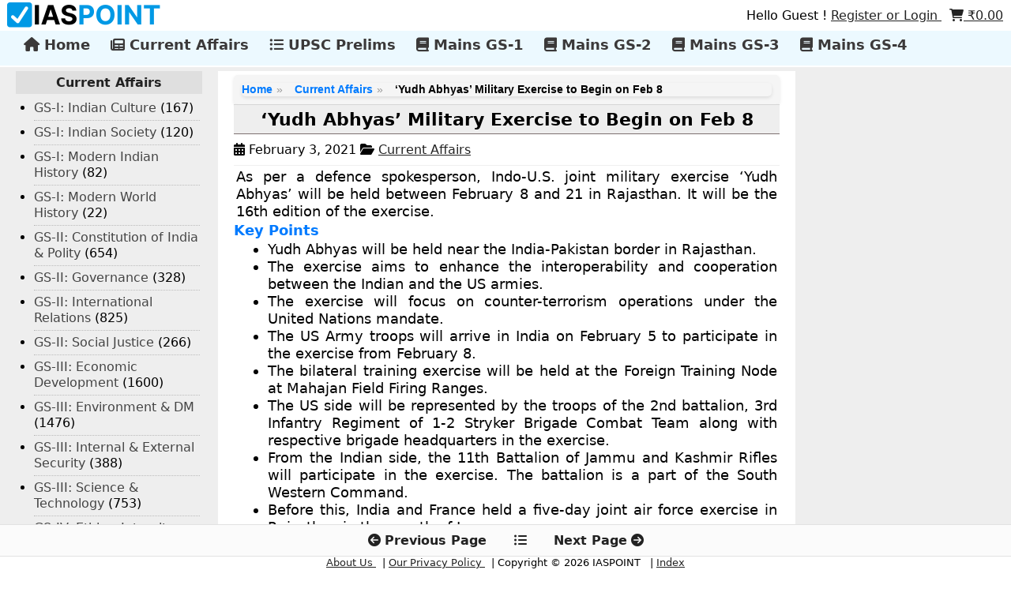

--- FILE ---
content_type: text/html; charset=UTF-8
request_url: https://iaspoint.com/yudh-abhyas-military-exercise-to-begin-on-feb-8/
body_size: 12696
content:
<!DOCTYPE html>
<html lang="en">
<head>
    <title>&#8216;Yudh Abhyas&#8217; Military Exercise to Begin on Feb 8 | IASPOINT</title>
<meta name="description" content="As per a defence spokesperson, Indo-U.S. joint military exercise &amp;#8216;Yudh Abhyas&amp;#8217; will be held between February 8 and 21 in Rajasthan. It will be the 16th editio" />    <meta http-equiv="X-UA-Compatible" content="IE=edge">
    <meta charset="UTF-8">
    <meta name="viewport" content="width=device-width, initial-scale=1">
    <meta name="algolia-site-verification"  content="26647E7467E1BEB3" />
    <meta name='robots' content='max-image-preview:large' />
<!-- Jetpack Site Verification Tags -->
<meta name="google-site-verification" content="-lo5ox9_exvB4YIoh9IPLEjrMF4IVUalztTTx2oAz8M" />
<link rel='dns-prefetch' href='//stats.wp.com' />
<link rel='dns-prefetch' href='//maxcdn.bootstrapcdn.com' />
<link rel='preconnect' href='//c0.wp.com' />
<link rel='preconnect' href='//i0.wp.com' />
<link rel="alternate" title="oEmbed (JSON)" type="application/json+oembed" href="https://iaspoint.com/wp-json/oembed/1.0/embed?url=https%3A%2F%2Fiaspoint.com%2Fyudh-abhyas-military-exercise-to-begin-on-feb-8%2F" />
<link rel="alternate" title="oEmbed (XML)" type="text/xml+oembed" href="https://iaspoint.com/wp-json/oembed/1.0/embed?url=https%3A%2F%2Fiaspoint.com%2Fyudh-abhyas-military-exercise-to-begin-on-feb-8%2F&#038;format=xml" />
<style id='wp-img-auto-sizes-contain-inline-css' type='text/css'>
img:is([sizes=auto i],[sizes^="auto," i]){contain-intrinsic-size:3000px 1500px}
/*# sourceURL=wp-img-auto-sizes-contain-inline-css */
</style>
<style id='classic-theme-styles-inline-css' type='text/css'>
/*! This file is auto-generated */
.wp-block-button__link{color:#fff;background-color:#32373c;border-radius:9999px;box-shadow:none;text-decoration:none;padding:calc(.667em + 2px) calc(1.333em + 2px);font-size:1.125em}.wp-block-file__button{background:#32373c;color:#fff;text-decoration:none}
/*# sourceURL=/wp-includes/css/classic-themes.min.css */
</style>
<link rel='stylesheet' id='gn-frontend-gnfollow-style-css' href='https://iaspoint.com/wp-content/plugins/gn-publisher/assets/css/gn-frontend-gnfollow.min.css' type='text/css' media='all' />
<link rel='stylesheet' id='woocommerce-layout-css' href='https://c0.wp.com/p/woocommerce/10.4.3/assets/css/woocommerce-layout.css' type='text/css' media='all' />
<style id='woocommerce-layout-inline-css' type='text/css'>

	.infinite-scroll .woocommerce-pagination {
		display: none;
	}
/*# sourceURL=woocommerce-layout-inline-css */
</style>
<link rel='stylesheet' id='woocommerce-smallscreen-css' href='https://c0.wp.com/p/woocommerce/10.4.3/assets/css/woocommerce-smallscreen.css' type='text/css' media='only screen and (max-width: 768px)' />
<link rel='stylesheet' id='woocommerce-general-css' href='https://c0.wp.com/p/woocommerce/10.4.3/assets/css/woocommerce.css' type='text/css' media='all' />
<style id='woocommerce-inline-inline-css' type='text/css'>
.woocommerce form .form-row .required { visibility: visible; }
/*# sourceURL=woocommerce-inline-inline-css */
</style>
<link rel='stylesheet' id='woocommerce-style-css' href='https://iaspoint.com/wp-content/themes/nexon/woocommerce.css' type='text/css' media='all' />
<link rel='stylesheet' id='style-css' href='https://iaspoint.com/wp-content/themes/nexon/style.css' type='text/css' media='all' />
<link rel='stylesheet' id='font-awesome-css' href='https://maxcdn.bootstrapcdn.com/font-awesome/4.7.0/css/font-awesome.min.css' type='text/css' media='all' />
<link rel='stylesheet' id='wp-calypso-bridge-masterbar-css' href='https://iaspoint.com/wp-content/mu-plugins/wpcomsh/vendor/automattic/wc-calypso-bridge/store-on-wpcom/assets/css/masterbar.css' type='text/css' media='all' />
<link rel='stylesheet' id='dkpdf-frontend-css' href='https://iaspoint.com/wp-content/plugins/dk-pdf/build/frontend-style.css' type='text/css' media='all' />
<style id='jetpack-global-styles-frontend-style-inline-css' type='text/css'>
:root { --font-headings: unset; --font-base: unset; --font-headings-default: -apple-system,BlinkMacSystemFont,"Segoe UI",Roboto,Oxygen-Sans,Ubuntu,Cantarell,"Helvetica Neue",sans-serif; --font-base-default: -apple-system,BlinkMacSystemFont,"Segoe UI",Roboto,Oxygen-Sans,Ubuntu,Cantarell,"Helvetica Neue",sans-serif;}
/*# sourceURL=jetpack-global-styles-frontend-style-inline-css */
</style>
<script type="text/javascript" id="jetpack-mu-wpcom-settings-js-before">
/* <![CDATA[ */
var JETPACK_MU_WPCOM_SETTINGS = {"assetsUrl":"https://iaspoint.com/wp-content/mu-plugins/wpcomsh/jetpack_vendor/automattic/jetpack-mu-wpcom/src/build/"};
//# sourceURL=jetpack-mu-wpcom-settings-js-before
/* ]]> */
</script>
<script type="text/javascript" src="https://c0.wp.com/c/6.9/wp-includes/js/jquery/jquery.min.js" id="jquery-core-js"></script>
<script type="text/javascript" src="https://c0.wp.com/c/6.9/wp-includes/js/jquery/jquery-migrate.min.js" id="jquery-migrate-js"></script>
<script type="text/javascript" src="https://c0.wp.com/p/woocommerce/10.4.3/assets/js/jquery-blockui/jquery.blockUI.min.js" id="wc-jquery-blockui-js" defer="defer" data-wp-strategy="defer"></script>
<script type="text/javascript" id="wc-add-to-cart-js-extra">
/* <![CDATA[ */
var wc_add_to_cart_params = {"ajax_url":"/wp-admin/admin-ajax.php","wc_ajax_url":"/?wc-ajax=%%endpoint%%","i18n_view_cart":"View cart","cart_url":"https://iaspoint.com/cart/","is_cart":"","cart_redirect_after_add":"no"};
//# sourceURL=wc-add-to-cart-js-extra
/* ]]> */
</script>
<script type="text/javascript" src="https://c0.wp.com/p/woocommerce/10.4.3/assets/js/frontend/add-to-cart.min.js" id="wc-add-to-cart-js" defer="defer" data-wp-strategy="defer"></script>
<script type="text/javascript" src="https://c0.wp.com/p/woocommerce/10.4.3/assets/js/js-cookie/js.cookie.min.js" id="wc-js-cookie-js" defer="defer" data-wp-strategy="defer"></script>
<script type="text/javascript" id="woocommerce-js-extra">
/* <![CDATA[ */
var woocommerce_params = {"ajax_url":"/wp-admin/admin-ajax.php","wc_ajax_url":"/?wc-ajax=%%endpoint%%","i18n_password_show":"Show password","i18n_password_hide":"Hide password"};
//# sourceURL=woocommerce-js-extra
/* ]]> */
</script>
<script type="text/javascript" src="https://c0.wp.com/p/woocommerce/10.4.3/assets/js/frontend/woocommerce.min.js" id="woocommerce-js" defer="defer" data-wp-strategy="defer"></script>
<link rel="https://api.w.org/" href="https://iaspoint.com/wp-json/" /><link rel="alternate" title="JSON" type="application/json" href="https://iaspoint.com/wp-json/wp/v2/posts/356454" /><link rel="EditURI" type="application/rsd+xml" title="RSD" href="https://iaspoint.com/xmlrpc.php?rsd" />

<link rel="canonical" href="https://iaspoint.com/yudh-abhyas-military-exercise-to-begin-on-feb-8/" />
<link rel='shortlink' href='https://iaspoint.com/?p=356454' />
	<style>img#wpstats{display:none}</style>
		        <script type="application/ld+json">
        {
          "@context": "https://schema.org",
          "@type": "BlogPosting",
          "mainEntityOfPage": {
            "@type": "WebPage",
            "@id": "https://iaspoint.com/yudh-abhyas-military-exercise-to-begin-on-feb-8/"
          },
          "headline": "&#8216;Yudh Abhyas&#8217; Military Exercise to Begin on Feb 8",
          "description": "As per a defence spokesperson, Indo-U.S. joint military exercise &#8216;Yudh Abhyas&#8217; will be held between February 8 and 21 in Rajasthan. It will be the 16th edition of the exercise. Key Points Yudh Abhyas will be held near the India-Pakistan border in Rajasthan. The exercise aims to enhance the interoperability and cooperation between the Indian [&hellip;]",
          "image": {
            "@type": "ImageObject",
            "url": "",
            "width": 1200,
            "height": 675
          },
          "author": {
            "@type": "Person",
            "name": "admin"
          },
          "publisher": {
            "@type": "Organization",
            "name": "IASPOINT",
            "logo": {
              "@type": "ImageObject",
              "url": "http://392967"
            }
          },
          "datePublished": "2021-02-03T17:05:08+05:30",
          "dateModified": "2024-02-10T20:35:39+05:30",
          "articleBody": "As per a defence spokesperson, Indo-U.S. joint military exercise &#039;Yudh Abhyas&#039; will be held between February 8 and 21 in Rajasthan. It will be the 16th edition of the exercise.
Key Points

 	Yudh Abhyas will be held near the India-Pakistan border in Rajasthan.
 	The exercise aims to enhance the interoperability and cooperation between the Indian and the US armies.
 	The exercise will focus on counter-terrorism operations under the United Nations mandate.
 	The US Army troops will arrive in India on February 5 to participate in the exercise from February 8.
 	The bilateral training exercise will be held at the Foreign Training Node at Mahajan Field Firing Ranges.
 	The US side will be represented by the troops of the 2nd battalion, 3rd Infantry Regiment of 1-2 Stryker Brigade Combat Team along with respective brigade headquarters in the exercise.
 	From the Indian side, the 11th Battalion of Jammu and Kashmir Rifles will participate in the exercise. The battalion is a part of the South Western Command.
 	Before this, India and France held a five-day joint air force exercise in Rajasthan in the month of January.

Yudh Abhyas
It is a bilateral military exercise between India and the US. It was started in the year 2002 and is hosted by India and the US alternatively. The last edition of the exercise was held at Joint Base Lewis-McChord, Washington in the year 2019."
        }
        </script>
        	<noscript><style>.woocommerce-product-gallery{ opacity: 1 !important; }</style></noscript>
	
<!-- Jetpack Open Graph Tags -->
<meta property="og:type" content="article" />
<meta property="og:title" content="&#8216;Yudh Abhyas&#8217; Military Exercise to Begin on Feb 8" />
<meta property="og:url" content="https://iaspoint.com/yudh-abhyas-military-exercise-to-begin-on-feb-8/" />
<meta property="og:description" content="As per a defence spokesperson, Indo-U.S. joint military exercise &#8216;Yudh Abhyas&#8217; will be held between February 8 and 21 in Rajasthan. It will be the 16th edition of the exercise. Key Poin…" />
<meta property="article:published_time" content="2021-02-03T11:35:08+00:00" />
<meta property="article:modified_time" content="2024-02-10T15:05:39+00:00" />
<meta property="og:site_name" content="IASPOINT" />
<meta property="og:image" content="https://s0.wp.com/_si/?t=eyJpbWciOiJodHRwczpcL1wvczAud3AuY29tXC9pXC9ibGFuay5qcGciLCJ0eHQiOiJJQVNQT0lOVCIsInRlbXBsYXRlIjoiaGlnaHdheSIsImZvbnQiOiIiLCJibG9nX2lkIjoxNjIxMDQwODN9.dBMtGuZR6_ulBIIWgF7wZ1DeRrYToElu4GAwXP70gg4MQ" />
<meta property="og:image:width" content="1200" />
<meta property="og:image:height" content="630" />
<meta property="og:image:alt" content="" />
<meta property="og:locale" content="en_US" />
<meta name="twitter:text:title" content="&#8216;Yudh Abhyas&#8217; Military Exercise to Begin on Feb 8" />
<meta name="twitter:image" content="https://i0.wp.com/iaspoint.com/wp-content/uploads/2023/07/ip-icon.png?fit=68%2C67&amp;ssl=1" />
<meta name="twitter:card" content="summary" />

<!-- End Jetpack Open Graph Tags -->
<link rel="icon" href="https://i0.wp.com/iaspoint.com/wp-content/uploads/2023/07/ip-icon.png?fit=32%2C32&#038;ssl=1" sizes="32x32" />
<link rel="icon" href="https://i0.wp.com/iaspoint.com/wp-content/uploads/2023/07/ip-icon.png?fit=68%2C67&#038;ssl=1" sizes="192x192" />
<link rel="apple-touch-icon" href="https://i0.wp.com/iaspoint.com/wp-content/uploads/2023/07/ip-icon.png?fit=68%2C67&#038;ssl=1" />
<meta name="msapplication-TileImage" content="https://i0.wp.com/iaspoint.com/wp-content/uploads/2023/07/ip-icon.png?fit=68%2C67&#038;ssl=1" />
    <link rel="preconnect" href="https://fonts.googleapis.com">
    <link rel="preconnect" href="https://fonts.gstatic.com" crossorigin>
    <link href="https://fonts.googleapis.com/css2?family=PT+Sans:ital,wght@0,400;0,700;1,400;1,700&display=swap" rel="stylesheet">
<link href="https://fonts.googleapis.com/css2?family=Pragati+Narrow:wght@400;700&display=swap" rel="stylesheet">
    <link rel="stylesheet" href="https://cdnjs.cloudflare.com/ajax/libs/font-awesome/6.2.0/css/all.min.css" integrity="sha512-xh6O/CkQoPOWDdYTDqeRdPCVd1SpvCA9XXcUnZS2FmJNp1coAFzvtCN9BmamE+4aHK8yyUHUSCcJHgXloTyT2A==" crossorigin="anonymous" referrerpolicy="no-referrer" />
    <link rel="stylesheet" href="https://iaspoint.com/wp-content/themes/nexon/style.css" type="text/css" media="screen" />
<script type="text/javascript" src="https://platform-api.sharethis.com/js/sharethis.js#property=673316e9d8f5160013c9a041&product=inline-share-buttons&source=platform" async="async"></script>
<style>
.category-content ul,
.category-content ol,
.category-content li {font-family: "Pragati Narrow", sans-serif;
font-size:18px;}
title {font-size:25px;}
#toc_container {display:none;}
.dkpdf-button-container {
    text-align: center;
    margin: 1px 0;
  padding: 10px;/* Adds spacing around the container */
}

.dkpdf-button {
    display: inline-block;
    text-decoration: none;
    color: #fff;
    background-color: #f8faf0; /* Button background color */
    padding: 2px 5px 5px 5px;
    font-size: 16px;
    font-weight: bold;
    border-radius: 5px; /* Rounded corners */
    border: none;
    transition: all 0.3s ease; /* Smooth hover effect */
    box-shadow: 0 4px 6px rgba(0, 0, 0, 0.1); /* Adds a subtle shadow */
}

.dkpdf-button-icon {
    margin-right: 8px; /* Spacing between the icon and text */
}

.dkpdf-button i {
    font-size: 18px;
    vertical-align: middle;
}

.dkpdf-button:hover {
    background-color: #0056b3; /* Darker shade on hover */
    color: #fff; /* Keeps text color consistent */
    box-shadow: 0 6px 8px rgba(0, 0, 0, 0.15); /* Enhances the shadow on hover */
}

.dkpdf-button:active {
    background-color: #004085; /* Even darker shade when clicked */
    box-shadow: 0 3px 5px rgba(0, 0, 0, 0.1); /* Reduces shadow on click */
}
</style>

<script>
window.googlefc = window.googlefc || {};
window.wp_allow_offerwall = true;

googlefc.controlledMessagingFunction = async (message) => {
    const allowOfferwall = window.wp_allow_offerwall;
    const OFFERWALL = window.googlefc.MessageTypeEnum ? 
        window.googlefc.MessageTypeEnum.OFFERWALL : 2;

    if (!allowOfferwall) {
        message.proceed(false, [OFFERWALL]);
    } else {
        message.proceed(true);
    }
};
</script>
<script async src="https://pagead2.googlesyndication.com/pagead/js/adsbygoogle.js?client=ca-pub-2785156173915419"
     crossorigin="anonymous"></script>


<style id='global-styles-inline-css' type='text/css'>
:root{--wp--preset--aspect-ratio--square: 1;--wp--preset--aspect-ratio--4-3: 4/3;--wp--preset--aspect-ratio--3-4: 3/4;--wp--preset--aspect-ratio--3-2: 3/2;--wp--preset--aspect-ratio--2-3: 2/3;--wp--preset--aspect-ratio--16-9: 16/9;--wp--preset--aspect-ratio--9-16: 9/16;--wp--preset--color--black: #000000;--wp--preset--color--cyan-bluish-gray: #abb8c3;--wp--preset--color--white: #ffffff;--wp--preset--color--pale-pink: #f78da7;--wp--preset--color--vivid-red: #cf2e2e;--wp--preset--color--luminous-vivid-orange: #ff6900;--wp--preset--color--luminous-vivid-amber: #fcb900;--wp--preset--color--light-green-cyan: #7bdcb5;--wp--preset--color--vivid-green-cyan: #00d084;--wp--preset--color--pale-cyan-blue: #8ed1fc;--wp--preset--color--vivid-cyan-blue: #0693e3;--wp--preset--color--vivid-purple: #9b51e0;--wp--preset--gradient--vivid-cyan-blue-to-vivid-purple: linear-gradient(135deg,rgb(6,147,227) 0%,rgb(155,81,224) 100%);--wp--preset--gradient--light-green-cyan-to-vivid-green-cyan: linear-gradient(135deg,rgb(122,220,180) 0%,rgb(0,208,130) 100%);--wp--preset--gradient--luminous-vivid-amber-to-luminous-vivid-orange: linear-gradient(135deg,rgb(252,185,0) 0%,rgb(255,105,0) 100%);--wp--preset--gradient--luminous-vivid-orange-to-vivid-red: linear-gradient(135deg,rgb(255,105,0) 0%,rgb(207,46,46) 100%);--wp--preset--gradient--very-light-gray-to-cyan-bluish-gray: linear-gradient(135deg,rgb(238,238,238) 0%,rgb(169,184,195) 100%);--wp--preset--gradient--cool-to-warm-spectrum: linear-gradient(135deg,rgb(74,234,220) 0%,rgb(151,120,209) 20%,rgb(207,42,186) 40%,rgb(238,44,130) 60%,rgb(251,105,98) 80%,rgb(254,248,76) 100%);--wp--preset--gradient--blush-light-purple: linear-gradient(135deg,rgb(255,206,236) 0%,rgb(152,150,240) 100%);--wp--preset--gradient--blush-bordeaux: linear-gradient(135deg,rgb(254,205,165) 0%,rgb(254,45,45) 50%,rgb(107,0,62) 100%);--wp--preset--gradient--luminous-dusk: linear-gradient(135deg,rgb(255,203,112) 0%,rgb(199,81,192) 50%,rgb(65,88,208) 100%);--wp--preset--gradient--pale-ocean: linear-gradient(135deg,rgb(255,245,203) 0%,rgb(182,227,212) 50%,rgb(51,167,181) 100%);--wp--preset--gradient--electric-grass: linear-gradient(135deg,rgb(202,248,128) 0%,rgb(113,206,126) 100%);--wp--preset--gradient--midnight: linear-gradient(135deg,rgb(2,3,129) 0%,rgb(40,116,252) 100%);--wp--preset--font-size--small: 13px;--wp--preset--font-size--medium: 20px;--wp--preset--font-size--large: 36px;--wp--preset--font-size--x-large: 42px;--wp--preset--font-family--albert-sans: 'Albert Sans', sans-serif;--wp--preset--font-family--alegreya: Alegreya, serif;--wp--preset--font-family--arvo: Arvo, serif;--wp--preset--font-family--bodoni-moda: 'Bodoni Moda', serif;--wp--preset--font-family--bricolage-grotesque: 'Bricolage Grotesque', sans-serif;--wp--preset--font-family--cabin: Cabin, sans-serif;--wp--preset--font-family--chivo: Chivo, sans-serif;--wp--preset--font-family--commissioner: Commissioner, sans-serif;--wp--preset--font-family--cormorant: Cormorant, serif;--wp--preset--font-family--courier-prime: 'Courier Prime', monospace;--wp--preset--font-family--crimson-pro: 'Crimson Pro', serif;--wp--preset--font-family--dm-mono: 'DM Mono', monospace;--wp--preset--font-family--dm-sans: 'DM Sans', sans-serif;--wp--preset--font-family--dm-serif-display: 'DM Serif Display', serif;--wp--preset--font-family--domine: Domine, serif;--wp--preset--font-family--eb-garamond: 'EB Garamond', serif;--wp--preset--font-family--epilogue: Epilogue, sans-serif;--wp--preset--font-family--fahkwang: Fahkwang, sans-serif;--wp--preset--font-family--figtree: Figtree, sans-serif;--wp--preset--font-family--fira-sans: 'Fira Sans', sans-serif;--wp--preset--font-family--fjalla-one: 'Fjalla One', sans-serif;--wp--preset--font-family--fraunces: Fraunces, serif;--wp--preset--font-family--gabarito: Gabarito, system-ui;--wp--preset--font-family--ibm-plex-mono: 'IBM Plex Mono', monospace;--wp--preset--font-family--ibm-plex-sans: 'IBM Plex Sans', sans-serif;--wp--preset--font-family--ibarra-real-nova: 'Ibarra Real Nova', serif;--wp--preset--font-family--instrument-serif: 'Instrument Serif', serif;--wp--preset--font-family--inter: Inter, sans-serif;--wp--preset--font-family--josefin-sans: 'Josefin Sans', sans-serif;--wp--preset--font-family--jost: Jost, sans-serif;--wp--preset--font-family--libre-baskerville: 'Libre Baskerville', serif;--wp--preset--font-family--libre-franklin: 'Libre Franklin', sans-serif;--wp--preset--font-family--literata: Literata, serif;--wp--preset--font-family--lora: Lora, serif;--wp--preset--font-family--merriweather: Merriweather, serif;--wp--preset--font-family--montserrat: Montserrat, sans-serif;--wp--preset--font-family--newsreader: Newsreader, serif;--wp--preset--font-family--noto-sans-mono: 'Noto Sans Mono', sans-serif;--wp--preset--font-family--nunito: Nunito, sans-serif;--wp--preset--font-family--open-sans: 'Open Sans', sans-serif;--wp--preset--font-family--overpass: Overpass, sans-serif;--wp--preset--font-family--pt-serif: 'PT Serif', serif;--wp--preset--font-family--petrona: Petrona, serif;--wp--preset--font-family--piazzolla: Piazzolla, serif;--wp--preset--font-family--playfair-display: 'Playfair Display', serif;--wp--preset--font-family--plus-jakarta-sans: 'Plus Jakarta Sans', sans-serif;--wp--preset--font-family--poppins: Poppins, sans-serif;--wp--preset--font-family--raleway: Raleway, sans-serif;--wp--preset--font-family--roboto: Roboto, sans-serif;--wp--preset--font-family--roboto-slab: 'Roboto Slab', serif;--wp--preset--font-family--rubik: Rubik, sans-serif;--wp--preset--font-family--rufina: Rufina, serif;--wp--preset--font-family--sora: Sora, sans-serif;--wp--preset--font-family--source-sans-3: 'Source Sans 3', sans-serif;--wp--preset--font-family--source-serif-4: 'Source Serif 4', serif;--wp--preset--font-family--space-mono: 'Space Mono', monospace;--wp--preset--font-family--syne: Syne, sans-serif;--wp--preset--font-family--texturina: Texturina, serif;--wp--preset--font-family--urbanist: Urbanist, sans-serif;--wp--preset--font-family--work-sans: 'Work Sans', sans-serif;--wp--preset--spacing--20: 0.44rem;--wp--preset--spacing--30: 0.67rem;--wp--preset--spacing--40: 1rem;--wp--preset--spacing--50: 1.5rem;--wp--preset--spacing--60: 2.25rem;--wp--preset--spacing--70: 3.38rem;--wp--preset--spacing--80: 5.06rem;--wp--preset--shadow--natural: 6px 6px 9px rgba(0, 0, 0, 0.2);--wp--preset--shadow--deep: 12px 12px 50px rgba(0, 0, 0, 0.4);--wp--preset--shadow--sharp: 6px 6px 0px rgba(0, 0, 0, 0.2);--wp--preset--shadow--outlined: 6px 6px 0px -3px rgb(255, 255, 255), 6px 6px rgb(0, 0, 0);--wp--preset--shadow--crisp: 6px 6px 0px rgb(0, 0, 0);}:where(.is-layout-flex){gap: 0.5em;}:where(.is-layout-grid){gap: 0.5em;}body .is-layout-flex{display: flex;}.is-layout-flex{flex-wrap: wrap;align-items: center;}.is-layout-flex > :is(*, div){margin: 0;}body .is-layout-grid{display: grid;}.is-layout-grid > :is(*, div){margin: 0;}:where(.wp-block-columns.is-layout-flex){gap: 2em;}:where(.wp-block-columns.is-layout-grid){gap: 2em;}:where(.wp-block-post-template.is-layout-flex){gap: 1.25em;}:where(.wp-block-post-template.is-layout-grid){gap: 1.25em;}.has-black-color{color: var(--wp--preset--color--black) !important;}.has-cyan-bluish-gray-color{color: var(--wp--preset--color--cyan-bluish-gray) !important;}.has-white-color{color: var(--wp--preset--color--white) !important;}.has-pale-pink-color{color: var(--wp--preset--color--pale-pink) !important;}.has-vivid-red-color{color: var(--wp--preset--color--vivid-red) !important;}.has-luminous-vivid-orange-color{color: var(--wp--preset--color--luminous-vivid-orange) !important;}.has-luminous-vivid-amber-color{color: var(--wp--preset--color--luminous-vivid-amber) !important;}.has-light-green-cyan-color{color: var(--wp--preset--color--light-green-cyan) !important;}.has-vivid-green-cyan-color{color: var(--wp--preset--color--vivid-green-cyan) !important;}.has-pale-cyan-blue-color{color: var(--wp--preset--color--pale-cyan-blue) !important;}.has-vivid-cyan-blue-color{color: var(--wp--preset--color--vivid-cyan-blue) !important;}.has-vivid-purple-color{color: var(--wp--preset--color--vivid-purple) !important;}.has-black-background-color{background-color: var(--wp--preset--color--black) !important;}.has-cyan-bluish-gray-background-color{background-color: var(--wp--preset--color--cyan-bluish-gray) !important;}.has-white-background-color{background-color: var(--wp--preset--color--white) !important;}.has-pale-pink-background-color{background-color: var(--wp--preset--color--pale-pink) !important;}.has-vivid-red-background-color{background-color: var(--wp--preset--color--vivid-red) !important;}.has-luminous-vivid-orange-background-color{background-color: var(--wp--preset--color--luminous-vivid-orange) !important;}.has-luminous-vivid-amber-background-color{background-color: var(--wp--preset--color--luminous-vivid-amber) !important;}.has-light-green-cyan-background-color{background-color: var(--wp--preset--color--light-green-cyan) !important;}.has-vivid-green-cyan-background-color{background-color: var(--wp--preset--color--vivid-green-cyan) !important;}.has-pale-cyan-blue-background-color{background-color: var(--wp--preset--color--pale-cyan-blue) !important;}.has-vivid-cyan-blue-background-color{background-color: var(--wp--preset--color--vivid-cyan-blue) !important;}.has-vivid-purple-background-color{background-color: var(--wp--preset--color--vivid-purple) !important;}.has-black-border-color{border-color: var(--wp--preset--color--black) !important;}.has-cyan-bluish-gray-border-color{border-color: var(--wp--preset--color--cyan-bluish-gray) !important;}.has-white-border-color{border-color: var(--wp--preset--color--white) !important;}.has-pale-pink-border-color{border-color: var(--wp--preset--color--pale-pink) !important;}.has-vivid-red-border-color{border-color: var(--wp--preset--color--vivid-red) !important;}.has-luminous-vivid-orange-border-color{border-color: var(--wp--preset--color--luminous-vivid-orange) !important;}.has-luminous-vivid-amber-border-color{border-color: var(--wp--preset--color--luminous-vivid-amber) !important;}.has-light-green-cyan-border-color{border-color: var(--wp--preset--color--light-green-cyan) !important;}.has-vivid-green-cyan-border-color{border-color: var(--wp--preset--color--vivid-green-cyan) !important;}.has-pale-cyan-blue-border-color{border-color: var(--wp--preset--color--pale-cyan-blue) !important;}.has-vivid-cyan-blue-border-color{border-color: var(--wp--preset--color--vivid-cyan-blue) !important;}.has-vivid-purple-border-color{border-color: var(--wp--preset--color--vivid-purple) !important;}.has-vivid-cyan-blue-to-vivid-purple-gradient-background{background: var(--wp--preset--gradient--vivid-cyan-blue-to-vivid-purple) !important;}.has-light-green-cyan-to-vivid-green-cyan-gradient-background{background: var(--wp--preset--gradient--light-green-cyan-to-vivid-green-cyan) !important;}.has-luminous-vivid-amber-to-luminous-vivid-orange-gradient-background{background: var(--wp--preset--gradient--luminous-vivid-amber-to-luminous-vivid-orange) !important;}.has-luminous-vivid-orange-to-vivid-red-gradient-background{background: var(--wp--preset--gradient--luminous-vivid-orange-to-vivid-red) !important;}.has-very-light-gray-to-cyan-bluish-gray-gradient-background{background: var(--wp--preset--gradient--very-light-gray-to-cyan-bluish-gray) !important;}.has-cool-to-warm-spectrum-gradient-background{background: var(--wp--preset--gradient--cool-to-warm-spectrum) !important;}.has-blush-light-purple-gradient-background{background: var(--wp--preset--gradient--blush-light-purple) !important;}.has-blush-bordeaux-gradient-background{background: var(--wp--preset--gradient--blush-bordeaux) !important;}.has-luminous-dusk-gradient-background{background: var(--wp--preset--gradient--luminous-dusk) !important;}.has-pale-ocean-gradient-background{background: var(--wp--preset--gradient--pale-ocean) !important;}.has-electric-grass-gradient-background{background: var(--wp--preset--gradient--electric-grass) !important;}.has-midnight-gradient-background{background: var(--wp--preset--gradient--midnight) !important;}.has-small-font-size{font-size: var(--wp--preset--font-size--small) !important;}.has-medium-font-size{font-size: var(--wp--preset--font-size--medium) !important;}.has-large-font-size{font-size: var(--wp--preset--font-size--large) !important;}.has-x-large-font-size{font-size: var(--wp--preset--font-size--x-large) !important;}.has-albert-sans-font-family{font-family: var(--wp--preset--font-family--albert-sans) !important;}.has-alegreya-font-family{font-family: var(--wp--preset--font-family--alegreya) !important;}.has-arvo-font-family{font-family: var(--wp--preset--font-family--arvo) !important;}.has-bodoni-moda-font-family{font-family: var(--wp--preset--font-family--bodoni-moda) !important;}.has-bricolage-grotesque-font-family{font-family: var(--wp--preset--font-family--bricolage-grotesque) !important;}.has-cabin-font-family{font-family: var(--wp--preset--font-family--cabin) !important;}.has-chivo-font-family{font-family: var(--wp--preset--font-family--chivo) !important;}.has-commissioner-font-family{font-family: var(--wp--preset--font-family--commissioner) !important;}.has-cormorant-font-family{font-family: var(--wp--preset--font-family--cormorant) !important;}.has-courier-prime-font-family{font-family: var(--wp--preset--font-family--courier-prime) !important;}.has-crimson-pro-font-family{font-family: var(--wp--preset--font-family--crimson-pro) !important;}.has-dm-mono-font-family{font-family: var(--wp--preset--font-family--dm-mono) !important;}.has-dm-sans-font-family{font-family: var(--wp--preset--font-family--dm-sans) !important;}.has-dm-serif-display-font-family{font-family: var(--wp--preset--font-family--dm-serif-display) !important;}.has-domine-font-family{font-family: var(--wp--preset--font-family--domine) !important;}.has-eb-garamond-font-family{font-family: var(--wp--preset--font-family--eb-garamond) !important;}.has-epilogue-font-family{font-family: var(--wp--preset--font-family--epilogue) !important;}.has-fahkwang-font-family{font-family: var(--wp--preset--font-family--fahkwang) !important;}.has-figtree-font-family{font-family: var(--wp--preset--font-family--figtree) !important;}.has-fira-sans-font-family{font-family: var(--wp--preset--font-family--fira-sans) !important;}.has-fjalla-one-font-family{font-family: var(--wp--preset--font-family--fjalla-one) !important;}.has-fraunces-font-family{font-family: var(--wp--preset--font-family--fraunces) !important;}.has-gabarito-font-family{font-family: var(--wp--preset--font-family--gabarito) !important;}.has-ibm-plex-mono-font-family{font-family: var(--wp--preset--font-family--ibm-plex-mono) !important;}.has-ibm-plex-sans-font-family{font-family: var(--wp--preset--font-family--ibm-plex-sans) !important;}.has-ibarra-real-nova-font-family{font-family: var(--wp--preset--font-family--ibarra-real-nova) !important;}.has-instrument-serif-font-family{font-family: var(--wp--preset--font-family--instrument-serif) !important;}.has-inter-font-family{font-family: var(--wp--preset--font-family--inter) !important;}.has-josefin-sans-font-family{font-family: var(--wp--preset--font-family--josefin-sans) !important;}.has-jost-font-family{font-family: var(--wp--preset--font-family--jost) !important;}.has-libre-baskerville-font-family{font-family: var(--wp--preset--font-family--libre-baskerville) !important;}.has-libre-franklin-font-family{font-family: var(--wp--preset--font-family--libre-franklin) !important;}.has-literata-font-family{font-family: var(--wp--preset--font-family--literata) !important;}.has-lora-font-family{font-family: var(--wp--preset--font-family--lora) !important;}.has-merriweather-font-family{font-family: var(--wp--preset--font-family--merriweather) !important;}.has-montserrat-font-family{font-family: var(--wp--preset--font-family--montserrat) !important;}.has-newsreader-font-family{font-family: var(--wp--preset--font-family--newsreader) !important;}.has-noto-sans-mono-font-family{font-family: var(--wp--preset--font-family--noto-sans-mono) !important;}.has-nunito-font-family{font-family: var(--wp--preset--font-family--nunito) !important;}.has-open-sans-font-family{font-family: var(--wp--preset--font-family--open-sans) !important;}.has-overpass-font-family{font-family: var(--wp--preset--font-family--overpass) !important;}.has-pt-serif-font-family{font-family: var(--wp--preset--font-family--pt-serif) !important;}.has-petrona-font-family{font-family: var(--wp--preset--font-family--petrona) !important;}.has-piazzolla-font-family{font-family: var(--wp--preset--font-family--piazzolla) !important;}.has-playfair-display-font-family{font-family: var(--wp--preset--font-family--playfair-display) !important;}.has-plus-jakarta-sans-font-family{font-family: var(--wp--preset--font-family--plus-jakarta-sans) !important;}.has-poppins-font-family{font-family: var(--wp--preset--font-family--poppins) !important;}.has-raleway-font-family{font-family: var(--wp--preset--font-family--raleway) !important;}.has-roboto-font-family{font-family: var(--wp--preset--font-family--roboto) !important;}.has-roboto-slab-font-family{font-family: var(--wp--preset--font-family--roboto-slab) !important;}.has-rubik-font-family{font-family: var(--wp--preset--font-family--rubik) !important;}.has-rufina-font-family{font-family: var(--wp--preset--font-family--rufina) !important;}.has-sora-font-family{font-family: var(--wp--preset--font-family--sora) !important;}.has-source-sans-3-font-family{font-family: var(--wp--preset--font-family--source-sans-3) !important;}.has-source-serif-4-font-family{font-family: var(--wp--preset--font-family--source-serif-4) !important;}.has-space-mono-font-family{font-family: var(--wp--preset--font-family--space-mono) !important;}.has-syne-font-family{font-family: var(--wp--preset--font-family--syne) !important;}.has-texturina-font-family{font-family: var(--wp--preset--font-family--texturina) !important;}.has-urbanist-font-family{font-family: var(--wp--preset--font-family--urbanist) !important;}.has-work-sans-font-family{font-family: var(--wp--preset--font-family--work-sans) !important;}
/*# sourceURL=global-styles-inline-css */
</style>
<link rel='stylesheet' id='wc-blocks-style-css' href='https://c0.wp.com/p/woocommerce/10.4.3/assets/client/blocks/wc-blocks.css' type='text/css' media='all' />
</head>
<body>
<header>
      <div class="row header_top">
    <div class="header_column header_column_left">
    <a href="javascript:void(0);" class="mobile_icon" id="mobile_icon" onclick="sideBar()">
     <i class="fa fa-bars"></i>
    </a> 
          <a href="https://iaspoint.com">
      <img src="https://iaspoint.com/wp-content/uploads/2023/07/Untitled-Photo-e1689096922221.png" alt="IASPOINT" class="logo">
    </a>
        </div>
    <div class="header_column header_column_right">
      Hello Guest ! <a href="https://iaspoint.com/my-account/">Register or Login </a> 
&nbsp;
                        <a href="https://iaspoint.com/cart/" class="cart-link">
        <i class="fa fa-shopping-cart"></i> <span class="woocommerce-Price-amount amount"><bdi><span class="woocommerce-Price-currencySymbol">&#8377;</span>0.00</bdi></span>    </a>

    </div>
    </div>

    <div class="row header_bottom">
       <!-- Your code for the menu goes here -->
    <ul class="main_menu"><li id="menu-item-392972" class="menu-item menu-item-type-custom menu-item-object-custom menu-item-home menu-item-392972"><a href="https://iaspoint.com"><i class="fa fa-home" aria-hidden="true"></i> Home</a></li>
<li id="menu-item-397433" class="menu-item menu-item-type-custom menu-item-object-custom menu-item-397433"><a href="https://iaspoint.com/current-affairs/"><i class="fa fa-newspaper-o" aria-hidden="true"></i> Current Affairs</a></li>
<li id="menu-item-461067" class="menu-item menu-item-type-custom menu-item-object-custom menu-item-461067"><a href="https://iaspoint.com/section/upsc-prelims/"><i class="fa fa-list-ul" aria-hidden="true"></i> UPSC Prelims</a></li>
<li id="menu-item-394182" class="menu-item menu-item-type-custom menu-item-object-custom menu-item-394182"><a href="https://iaspoint.com/general-studies-i/"><i class="fa fa-book" aria-hidden="true"></i> Mains GS-1</a></li>
<li id="menu-item-412323" class="menu-item menu-item-type-post_type menu-item-object-page menu-item-412323"><a href="https://iaspoint.com/upsc-mains-general-studies-paper-2/"><i class="fa fa-book" aria-hidden="true"></i> Mains GS-2</a></li>
<li id="menu-item-412322" class="menu-item menu-item-type-post_type menu-item-object-page menu-item-412322"><a href="https://iaspoint.com/upsc-mains-general-studies-paper-3/"><i class="fa fa-book" aria-hidden="true"></i> Mains GS-3</a></li>
<li id="menu-item-412321" class="menu-item menu-item-type-post_type menu-item-object-page menu-item-412321"><a href="https://iaspoint.com/upsc-mains-general-studies-paper-4/"><i class="fa fa-book" aria-hidden="true"></i> Mains GS-4</a></li>
</ul>    </div>

    <script>
function sideBar() {
  var x = document.getElementById("left_column");
  if (x.style.width === "0%") {
    x.style.width = "60%";
    x.style.left = "0px";
  } else {
    x.style.width = "0%";
    x.style.left = "-20px";
  }
}
window.addEventListener('click', function(e){  
  var x = document.getElementById("left_column");
  if ((document.getElementById('left_column').contains(e.target)) || (document.getElementById('mobile_icon').contains(e.target))){
    // Clicked in box
    if (x.style.width === "0%") {
    x.style.width = "60%";
    x.style.left = "0px";
  } else {
    
  }
    } else{
    if (x.style.width === "60%") {
      x.style.width = "0%";
      x.style.left = "-20px";
  } else {
   
  }
    }
});

/* function mainMenu() {
  var x = document.querySelector(".main_menu");
  if (x.style.display === "block") {
    x.style.display = "none";
  } else {
    x.style.display = "block";
  }
}
*/
</script>


  </header>

<div class="row main_content">
<div class="column column-left" id="left_column">
    <a href="https://iaspoint.com">
        <img src="https://iaspoint.com/wp-content/uploads/2023/07/Untitled-Photo-e1689096922221.png" alt="Logo" class="logo side_logo">
    </a>
      	<h2 class="side_menu_title">Current Affairs</h2>
    <ul class="side_menu">
     <li><a href="https://iaspoint.com/section/gs-i-indian-culture/">GS-I: Indian Culture</a> (167)</li><li><a href="https://iaspoint.com/section/gs-i-indian-society/">GS-I: Indian Society</a> (120)</li><li><a href="https://iaspoint.com/section/gs-i-modern-indian-history/">GS-I: Modern Indian History</a> (82)</li><li><a href="https://iaspoint.com/section/gs-i-modern-world-history/">GS-I: Modern World History</a> (22)</li><li><a href="https://iaspoint.com/section/gs-ii-constitution-of-india-polity/">GS-II: Constitution of India &amp; Polity</a> (654)</li><li><a href="https://iaspoint.com/section/gs-ii-governance/">GS-II: Governance</a> (328)</li><li><a href="https://iaspoint.com/section/gs-ii-international-relations/">GS-II: International Relations</a> (825)</li><li><a href="https://iaspoint.com/section/gs-ii-social-justice/">GS-II: Social Justice</a> (266)</li><li><a href="https://iaspoint.com/section/gs-iii-economic-development/">GS-III: Economic Development</a> (1600)</li><li><a href="https://iaspoint.com/section/gs-iii-environment-dm/">GS-III: Environment &amp; DM</a> (1476)</li><li><a href="https://iaspoint.com/section/gs-iii-internal-external-security/">GS-III: Internal &amp; External Security</a> (388)</li><li><a href="https://iaspoint.com/section/gs-iii-science-technology/">GS-III: Science &amp; Technology</a> (753)</li><li><a href="https://iaspoint.com/section/gs-iv-ethics-integrity-and-aptitude/">GS-IV: Ethics, Integrity and Aptitude</a> (20)</li></ul>
<h2 class="side_menu_title">General Studies Prelims</h2>
<ul class="side_menu">
    <li><a href="https://iaspoint.com/section/upsc-prelims/ancient-indian-history-upsc-prelims/">Ancient Indian History </a></li><li><a href="https://iaspoint.com/section/upsc-prelims/medieval-indian-history/">Medieval Indian History </a></li><li><a href="https://iaspoint.com/section/upsc-prelims/modern-indian-history/">Modern Indian History </a></li><li><a href="https://iaspoint.com/section/upsc-prelims/indian-polity-constitution/">Indian Polity &amp; Constitution </a></li><li><a href="https://iaspoint.com/section/upsc-prelims/environment-biodiversity/">Environment &amp; Biodiversity </a></li><li><a href="https://iaspoint.com/section/upsc-prelims/world-physical-geography/">World &amp; Physical Geography </a></li><li><a href="https://iaspoint.com/section/upsc-prelims/indian-geography-upsc-prelims/">Indian Geography </a></li><li><a href="https://iaspoint.com/section/upsc-prelims/indian-economy-for-upsc-prelims/">Indian Economy </a></li></ul>
<h2 class="side_menu_title">General Studies (Mains)</h2>
<ul class="side_menu">
    <li><a href="https://iaspoint.com/section/gs-i-indian-culture/indian-culture-for-upsc-mains/">GS-I: Indian Art, Culture &amp; Heritage</a></li><li><a href="https://iaspoint.com/section/gs-i-indian-society/gs-i-indian-society-for-upsc-general-studies-mains/">GS-I-Indian Society Mains</a></li><li><a href="https://iaspoint.com/section/gs-i-modern-world-history/modern-world-history/">Modern World History</a></li><li><a href="https://iaspoint.com/section/gs-iii-economic-development/economic-and-social-development/">Economic and Social Development</a></li></ul>

</div>  <div class="column middle-column">
  <div id="primary" class="content-area">
  <main id="main" class="site-main" role="main">
<div class="breadcrumb"><ul class="breadcrumb" itemscope itemtype="https://schema.org/BreadcrumbList"><li itemprop="itemListElement" itemscope itemtype="https://schema.org/ListItem"><a itemprop="item" href="https://iaspoint.com"><span itemprop="name">Home</span></a><meta itemprop="position" content="1" /></li> <li itemprop="itemListElement" itemscope itemtype="https://schema.org/ListItem"><a itemprop="item" href="https://iaspoint.com/section/current-affairs/"><span itemprop="name">Current Affairs</span></a><meta itemprop="position" content="2" /></li> <li itemprop="itemListElement" itemscope itemtype="https://schema.org/ListItem">
          <span itemprop="name" itemprop="item" >&#8216;Yudh Abhyas&#8217; Military Exercise to Begin on Feb 8</span><meta itemprop="position" content="3" /></li></ul></div>
      	  <h1 class="post-title">&#8216;Yudh Abhyas&#8217; Military Exercise to Begin on Feb 8</h1>
<div class="post-meta">
        <span class="post-date">
            <i class="fas fa-calendar-alt"></i> February 3, 2021        </span>
        <span class="post-categories">
            <i class="fas fa-folder-open"></i> <a href="https://iaspoint.com/section/current-affairs/" rel="category tag">Current Affairs</a>        </span>
	<span class="edit-link">
</span>
    </div>

    <script async src="https://pagead2.googlesyndication.com/pagead/js/adsbygoogle.js?client=ca-pub-2785156173915419" crossorigin="anonymous"></script>
    <!-- Banner -->
    <ins class="adsbygoogle"
         style="display:block"
         data-ad-client="ca-pub-2785156173915419"
         data-ad-slot="1105773190"
         data-ad-format="horizontal"></ins>
    <script>
         (adsbygoogle = window.adsbygoogle || []).push({});
    </script>
<div class="post-content">
<style>.post-content a {color:red;}</style>
 <p>As per a defence spokesperson, Indo-U.S. joint military exercise &#8216;Yudh Abhyas&#8217; will be held between February 8 and 21 in Rajasthan. It will be the 16th edition of the exercise.</p>
<h4><strong>Key Points</strong></h4>
<ul>
<li>Yudh Abhyas will be held near the India-Pakistan border in Rajasthan.</li>
<li>The exercise aims to enhance the interoperability and cooperation between the Indian and the US armies.</li>
<li>The exercise will focus on counter-terrorism operations under the United Nations mandate.</li>
<li>The US Army troops will arrive in India on February 5 to participate in the exercise from February 8.</li>
<li>The bilateral training exercise will be held at the Foreign Training Node at Mahajan Field Firing Ranges.</li>
<li>The US side will be represented by the troops of the 2nd battalion, 3rd Infantry Regiment of 1-2 Stryker Brigade Combat Team along with respective brigade headquarters in the exercise.</li>
<li>From the Indian side, the 11th Battalion of Jammu and Kashmir Rifles will participate in the exercise. The battalion is a part of the South Western Command.</li>
<li>Before this, India and France held a five-day joint air force exercise in Rajasthan in the month of January.</li>
</ul>
<h4><strong>Yudh Abhyas</strong></h4>
<p>It is a bilateral military exercise between India and the US. It was started in the year 2002 and is hosted by India and the US alternatively. The last edition of the exercise was held at Joint Base Lewis-McChord, Washington in the year 2019.</p>



	<div class="dkpdf-button-container" style="            text-align:center ">

		<a class="dkpdf-button" href="/yudh-abhyas-military-exercise-to-begin-on-feb-8/?pdf=356454" target="_blank"><span class="dkpdf-button-icon"><i class="fa fa-file-pdf-o"></i></span> Download PDF</a>

	</div>





<!-- ShareThis BEGIN --><div class="sharethis-inline-reaction-buttons"></div><!-- ShareThis END -->
</div>

    <script async src="https://pagead2.googlesyndication.com/pagead/js/adsbygoogle.js?client=ca-pub-2785156173915419" crossorigin="anonymous"></script>
    <!-- Banner -->
    <ins class="adsbygoogle"
         style="display:block"
         data-ad-client="ca-pub-2785156173915419"
         data-ad-slot="1105773190"
         data-ad-format="horizontal"></ins>
    <script>
         (adsbygoogle = window.adsbygoogle || []).push({});
    </script><div style="clear:both;"></div>
<div class="post-tags">
  <a href="https://iaspoint.com/tag/military/" class="tag-button" style="background-color: #c8dd5a;">Military</a></div>


<style>
/* Styling for the tag buttons */
.post-tags {
  display: flex;
  justify-content:center;
  flex-wrap: wrap;
}

.tag-button {
  background-color: #4CAF50; /* Default color */
  color: white;
  padding: 5px;
  margin: 5px;
  text-decoration: none;
  border-radius: 5px;
  font-weight: bold;
  transition: background-color 0.3s ease;
}

.tag-button:hover {
  opacity: 0.8;
}
</style>
        <div class="related-articles">
            <style>
            /* Compact styling for the related posts */
            .related-posts-table {
                width: 100%;
                border-collapse: collapse;
                margin-top: 20px;
            }

            .related-posts-table td {
                padding: 10px;
                text-align: left;
                vertical-align: top;
            }

            .related-posts-table a {
                font-size: 14px;
                text-decoration: none;
                color: #333;
            }

            .related-posts-table a:hover {
                color: #0073aa; /* Link hover color */
            }

            .related-posts-table img {
                width: 100px; /* Fixed image width */
                height: auto;
                margin-right: 10px;
            }

            .related-posts-table .post-info {
                display: flex;
                align-items: center;
            }
            </style>

            <table class="related-posts-table">
  <th colspan="2" style="background:#f6f6f6;color:#222;">Related Articles</th>
                <tr>
                                            <td>
                            <div class="post-info">
                                                                <a href="https://iaspoint.com/himalayan-serow-spotted-for-the-first-time-in-assam/">Himalayan Serow Spotted for the First Time in Assam</a>
                            </div>
                        </td>
                                            <td>
                            <div class="post-info">
                                                                <a href="https://iaspoint.com/eswatini/">Eswatini: Swaziland&#8217;s New Identity</a>
                            </div>
                        </td>
                    </tr><tr>                        <td>
                            <div class="post-info">
                                                                <a href="https://iaspoint.com/save-the-whale-shark-campaign-launched-in-india/">Save the Whale Shark Campaign Launched in India</a>
                            </div>
                        </td>
                                            <td>
                            <div class="post-info">
                                                                <a href="https://iaspoint.com/kraken-mare-the-largest-sea-on-titan/">Kraken Mare: The Largest sea on Titan</a>
                            </div>
                        </td>
                    </tr><tr>                        <td>
                            <div class="post-info">
                                                                <a href="https://iaspoint.com/worlds-strongest-storm-super-typhoon-goni-hits-the-philippines/">World&#8217;s strongest storm- super typhoon Goni hits the Philippines.</a>
                            </div>
                        </td>
                                            <td>
                            <div class="post-info">
                                                                    <a href="https://iaspoint.com/hakeem-jeffries/">
                                        <img src="https://i0.wp.com/iaspoint.com/wp-content/uploads/2023/01/hakeem-jeffries.png?resize=112%2C112&#038;ssl=1" alt="Hakeem Jeffries">
                                    </a>
                                                                <a href="https://iaspoint.com/hakeem-jeffries/">Hakeem Jeffries</a>
                            </div>
                        </td>
                                    </tr>
            </table>
        </div>
    

    <div class="sharethis-inline-share-buttons"></div>

</main>
</div>
</div>
<div class="column column-right">
<style>
.custom-search-form {
    display: flex;
    align-items: center;
    border: 1px solid #f2f2f2; /* Match border color with your page */
    border-radius: 5px; /* Rounded corners */
    padding: 5px 5px;
    background: #f5f5f5; /* Light background color for integration */
    box-shadow: 0 2px 4px rgba(0, 0, 0, 0.1); /* Subtle shadow for depth */
    width: 90%; /* Fit the widget width */
    margin-left:22px;
  margin-bottom:5px;
}

.custom-search-input {
    flex: 1;
    border: none;
    border-radius: 5px;
    padding: 10px 15px;
    font-size: 14px; /* Slightly smaller font for compact design */
    outline: none;
    color: #333; /* Match text color with page */
    background: #fff; /* White input background for clarity */
}

.custom-search-input::placeholder {
    color: #aaa; /* Subtle placeholder text color */
}

.custom-search-button {
    background: #f4f4f4; /* Match button with page elements */
    color: #fff; /* White text for contrast */
    border: none;
    border-radius: 5px;
    padding: 8px 15px;
    cursor: pointer;
    transition: all 0.3s ease;
    margin-left: 5px; /* Space between input and button */
    font-size: 16px;
}

.custom-search-button:hover {
    background: #555; /* Slightly lighter on hover */
    color: #fff;
    box-shadow: 0 2px 4px rgba(0, 0, 0, 0.2); /* Enhanced shadow on hover */
}

</style>
 <form role="search" method="get" class="custom-search-form" action="https://iaspoint.com/">
        <input type="search" class="custom-search-input" placeholder="Search..." value="" name="s">
        <button type="submit" class="custom-search-button">🔍</button>
    </form>
 <h2 class="side_menu_title">Archives</h2>
    <ul class="side_menu">
     	<li><a href='https://iaspoint.com/2026/01/'>January 2026</a>&nbsp;(232)</li>
	<li><a href='https://iaspoint.com/2025/12/'>December 2025</a>&nbsp;(341)</li>
	<li><a href='https://iaspoint.com/2025/11/'>November 2025</a>&nbsp;(302)</li>
	<li><a href='https://iaspoint.com/2025/10/'>October 2025</a>&nbsp;(274)</li>
    </ul>

</div>
<div style="clear:both;"></div>



</div>
<script>
    document.addEventListener('DOMContentLoaded', function () {
        // Get all anchor tags on the page
        var links = document.querySelectorAll('a[target="_blank"]');

        // Loop through each link
        links.forEach(function (link) {
            // Check if the link's hostname matches the current site hostname
            if (link.hostname === window.location.hostname) {
                link.removeAttribute('target'); // Remove target="_blank"
                link.removeAttribute('rel'); // Optionally remove rel="noopener" if needed
            }
        });
    });
</script>

<div class="row footer"><div class="row copyright">
        <div class="post_navi border-bottom border-top">


                    <a href="https://iaspoint.com/commerce-ministrys-udyog-manthan/" rel="prev"><span class="navigation"><i class="fa-solid fa-circle-arrow-left"></i> <b>Previous Page</b></span></a><span class="navigation" style="margin: 0 30px;">
    <a href="https://iaspoint.com/section/current-affairs/"><i class="fa fa-list-ul" aria-hidden="true"></i></a></span>
<a href="https://iaspoint.com/web-portal-for-monitoring-the-progress-of-gobardhan/" rel="next"><span class="navigation"><b>Next Page</b> <i class="fa-solid fa-circle-arrow-left fa-rotate-180"></i></span></a>
                                                    






            </div>
    
    <a href="https://iaspoint.com/about-us/">About Us </a> &nbsp;&nbsp;| <a href="https://iaspoint.com/privacy-policy/">Our Privacy Policy </a> &nbsp;&nbsp;| Copyright &copy; 2026 IASPOINT &nbsp;&nbsp;| <a href="https://iaspoint.com/index/">Index</a>
</div>
</div>
<!--  -->
<script type="speculationrules">
{"prefetch":[{"source":"document","where":{"and":[{"href_matches":"/*"},{"not":{"href_matches":["/wp-*.php","/wp-admin/*","/wp-content/uploads/*","/wp-content/*","/wp-content/plugins/*","/wp-content/themes/nexon/*","/*\\?(.+)"]}},{"not":{"selector_matches":"a[rel~=\"nofollow\"]"}},{"not":{"selector_matches":".no-prefetch, .no-prefetch a"}}]},"eagerness":"conservative"}]}
</script>
<meta id="bilmur" property="bilmur:data" content="" data-customproperties="{&quot;woo_active&quot;:&quot;1&quot;,&quot;logged_in&quot;:&quot;0&quot;,&quot;wptheme&quot;:&quot;nexon&quot;,&quot;wptheme_is_block&quot;:&quot;0&quot;}" data-provider="wordpress.com" data-service="atomic"  data-site-tz="Asia/Kolkata" >
<script defer src="https://s0.wp.com/wp-content/js/bilmur.min.js?m=202604"></script>
<script type="text/javascript" src="https://iaspoint.com/wp-content/plugins/dk-pdf/build/frontend.js" id="dkpdf-frontend-js"></script>
<script type="text/javascript" src="https://c0.wp.com/c/6.9/wp-includes/js/comment-reply.min.js" id="comment-reply-js" async="async" data-wp-strategy="async" fetchpriority="low"></script>
<script type="text/javascript" src="https://c0.wp.com/p/woocommerce/10.4.3/assets/js/sourcebuster/sourcebuster.min.js" id="sourcebuster-js-js"></script>
<script type="text/javascript" id="wc-order-attribution-js-extra">
/* <![CDATA[ */
var wc_order_attribution = {"params":{"lifetime":1.0e-5,"session":30,"base64":false,"ajaxurl":"https://iaspoint.com/wp-admin/admin-ajax.php","prefix":"wc_order_attribution_","allowTracking":true},"fields":{"source_type":"current.typ","referrer":"current_add.rf","utm_campaign":"current.cmp","utm_source":"current.src","utm_medium":"current.mdm","utm_content":"current.cnt","utm_id":"current.id","utm_term":"current.trm","utm_source_platform":"current.plt","utm_creative_format":"current.fmt","utm_marketing_tactic":"current.tct","session_entry":"current_add.ep","session_start_time":"current_add.fd","session_pages":"session.pgs","session_count":"udata.vst","user_agent":"udata.uag"}};
//# sourceURL=wc-order-attribution-js-extra
/* ]]> */
</script>
<script type="text/javascript" src="https://c0.wp.com/p/woocommerce/10.4.3/assets/js/frontend/order-attribution.min.js" id="wc-order-attribution-js"></script>
<script type="text/javascript" id="jetpack-stats-js-before">
/* <![CDATA[ */
_stq = window._stq || [];
_stq.push([ "view", {"v":"ext","blog":"162104083","post":"356454","tz":"5.5","srv":"iaspoint.com","hp":"atomic","ac":"2","amp":"0","j":"1:15.5-a.3"} ]);
_stq.push([ "clickTrackerInit", "162104083", "356454" ]);
//# sourceURL=jetpack-stats-js-before
/* ]]> */
</script>
<script type="text/javascript" src="https://stats.wp.com/e-202604.js" id="jetpack-stats-js" defer="defer" data-wp-strategy="defer"></script>
</body>
<!-- Google tag (gtag.js) -->
<script async src="https://www.googletagmanager.com/gtag/js?id=G-P24SM21XHC"></script>
<script>
  window.dataLayer = window.dataLayer || [];
  function gtag(){dataLayer.push(arguments);}
  gtag('js', new Date());

  gtag('config', 'G-P24SM21XHC');
</script>
</html>

--- FILE ---
content_type: text/html; charset=utf-8
request_url: https://www.google.com/recaptcha/api2/aframe
body_size: 248
content:
<!DOCTYPE HTML><html><head><meta http-equiv="content-type" content="text/html; charset=UTF-8"></head><body><script nonce="8yVss2zpYfShvycXC5OXyw">/** Anti-fraud and anti-abuse applications only. See google.com/recaptcha */ try{var clients={'sodar':'https://pagead2.googlesyndication.com/pagead/sodar?'};window.addEventListener("message",function(a){try{if(a.source===window.parent){var b=JSON.parse(a.data);var c=clients[b['id']];if(c){var d=document.createElement('img');d.src=c+b['params']+'&rc='+(localStorage.getItem("rc::a")?sessionStorage.getItem("rc::b"):"");window.document.body.appendChild(d);sessionStorage.setItem("rc::e",parseInt(sessionStorage.getItem("rc::e")||0)+1);localStorage.setItem("rc::h",'1769099229524');}}}catch(b){}});window.parent.postMessage("_grecaptcha_ready", "*");}catch(b){}</script></body></html>